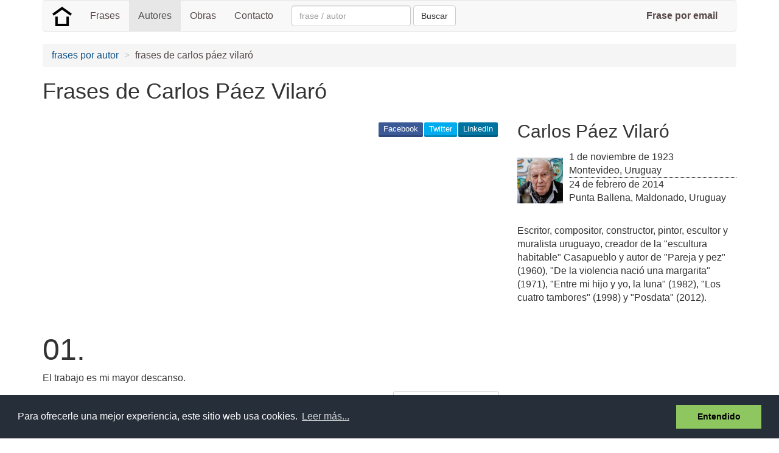

--- FILE ---
content_type: text/html; charset=utf-8
request_url: https://www.google.com/recaptcha/api2/aframe
body_size: 265
content:
<!DOCTYPE HTML><html><head><meta http-equiv="content-type" content="text/html; charset=UTF-8"></head><body><script nonce="WRGBnic0nmc2sPp4SvTTgw">/** Anti-fraud and anti-abuse applications only. See google.com/recaptcha */ try{var clients={'sodar':'https://pagead2.googlesyndication.com/pagead/sodar?'};window.addEventListener("message",function(a){try{if(a.source===window.parent){var b=JSON.parse(a.data);var c=clients[b['id']];if(c){var d=document.createElement('img');d.src=c+b['params']+'&rc='+(localStorage.getItem("rc::a")?sessionStorage.getItem("rc::b"):"");window.document.body.appendChild(d);sessionStorage.setItem("rc::e",parseInt(sessionStorage.getItem("rc::e")||0)+1);localStorage.setItem("rc::h",'1769142988074');}}}catch(b){}});window.parent.postMessage("_grecaptcha_ready", "*");}catch(b){}</script></body></html>